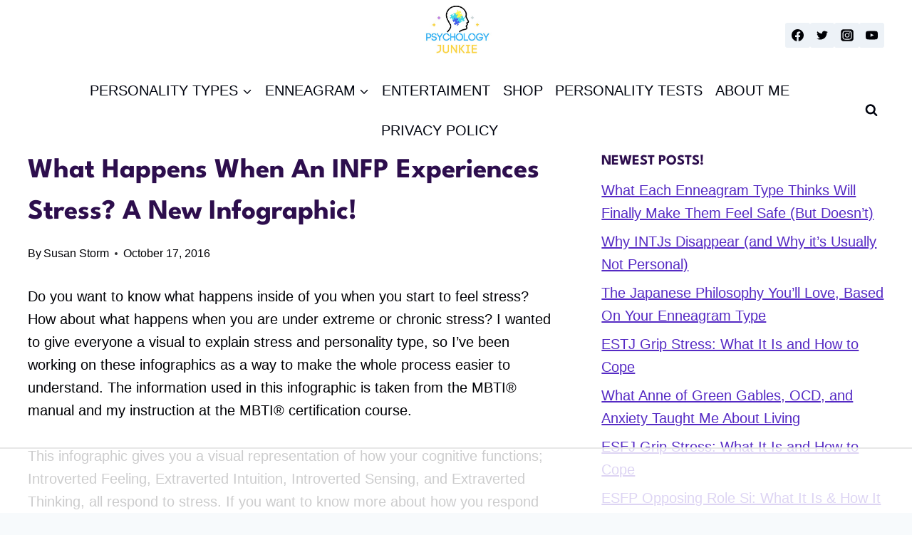

--- FILE ---
content_type: text/html
request_url: https://api.intentiq.com/profiles_engine/ProfilesEngineServlet?at=39&mi=10&dpi=936734067&pt=17&dpn=1&iiqidtype=2&iiqpcid=c909f152-d8b0-4b94-9f8a-22f614a428e4&iiqpciddate=1769158220496&pcid=f1eb18bb-cb5e-4250-a3a7-32e5b53fcf74&idtype=3&gdpr=0&japs=false&jaesc=0&jafc=0&jaensc=0&jsver=0.33&testGroup=A&source=pbjs&ABTestingConfigurationSource=group&abtg=A&vrref=https%3A%2F%2Fwww.psychologyjunkie.com
body_size: 54
content:
{"abPercentage":97,"adt":1,"ct":2,"isOptedOut":false,"data":{"eids":[]},"dbsaved":"false","ls":true,"cttl":86400000,"abTestUuid":"g_a5755186-012d-4ba7-b3ee-c9a485015d77","tc":9,"sid":-1652318800}

--- FILE ---
content_type: text/html; charset=utf-8
request_url: https://www.google.com/recaptcha/api2/aframe
body_size: 269
content:
<!DOCTYPE HTML><html><head><meta http-equiv="content-type" content="text/html; charset=UTF-8"></head><body><script nonce="2BOU-N88HNY_L0k5m0PzCg">/** Anti-fraud and anti-abuse applications only. See google.com/recaptcha */ try{var clients={'sodar':'https://pagead2.googlesyndication.com/pagead/sodar?'};window.addEventListener("message",function(a){try{if(a.source===window.parent){var b=JSON.parse(a.data);var c=clients[b['id']];if(c){var d=document.createElement('img');d.src=c+b['params']+'&rc='+(localStorage.getItem("rc::a")?sessionStorage.getItem("rc::b"):"");window.document.body.appendChild(d);sessionStorage.setItem("rc::e",parseInt(sessionStorage.getItem("rc::e")||0)+1);localStorage.setItem("rc::h",'1769158230358');}}}catch(b){}});window.parent.postMessage("_grecaptcha_ready", "*");}catch(b){}</script></body></html>

--- FILE ---
content_type: text/css
request_url: https://ads.adthrive.com/sites/5880f330d9ce9f38e71e809e/ads.min.css
body_size: 401
content:
/* for sticky SB9 */
.adthrive-sidebar.adthrive-stuck {
margin-top: 173px;
}
/* for sticky SB1-5 */
.adthrive-sticky-sidebar > div {
top: 173px!important;
}

div#cookiemsg-slider {
    visibility:hidden !important;
}

@media screen and (max-width:375px) {
.main-container .row-container .row-parent {
padding-left:15px;
padding-right:15px;
}
}

@media screen and (max-width:340px) {
.main-container .row-container .row-parent {
padding-left:5px;
padding-right:5px;
}
}

@media print {
  .adthrive-ad,
  .adthrive[id^=cls-video],
  .adthrive-comscore {
    display: none;
    height: 0px;
    width: 0px;
    visibility:hidden;
  }
}

/* White Background For Mobile Sticky Video Player */
.adthrive-collapse-mobile-background {
background-color: #fff!important;
}
.adthrive-top-collapse-close > svg > * {
stroke: black;
font-family: sans-serif;
}
.adthrive-top-collapse-wrapper-video-title,
.adthrive-top-collapse-wrapper-bar a a.adthrive-learn-more-link {
color: black!important;
}
/* END White Background For Mobile Sticky Video Player */

body.adthrive-device-phone div[id^="cls-video-container"] {
min-height: 260px !important;
}



--- FILE ---
content_type: text/plain
request_url: https://rtb.openx.net/openrtbb/prebidjs
body_size: -229
content:
{"id":"7d0ec709-e77c-4af5-9751-1b98d31e871a","nbr":0}

--- FILE ---
content_type: text/plain
request_url: https://rtb.openx.net/openrtbb/prebidjs
body_size: -229
content:
{"id":"988c1bf3-5416-4cf6-a611-ef3b7b48b823","nbr":0}

--- FILE ---
content_type: text/plain
request_url: https://rtb.openx.net/openrtbb/prebidjs
body_size: -229
content:
{"id":"dc63d5f6-298c-46aa-a1c5-28fc3a2d5449","nbr":0}

--- FILE ---
content_type: text/plain
request_url: https://rtb.openx.net/openrtbb/prebidjs
body_size: -229
content:
{"id":"9a38e4af-29b3-4e5d-8cee-abacdac71b02","nbr":0}

--- FILE ---
content_type: text/plain
request_url: https://rtb.openx.net/openrtbb/prebidjs
body_size: -229
content:
{"id":"6a410771-fa5f-4e17-82ff-4756c5c87933","nbr":0}

--- FILE ---
content_type: text/plain
request_url: https://rtb.openx.net/openrtbb/prebidjs
body_size: -85
content:
{"id":"112f679e-1e29-449f-b683-23d92d762b49","nbr":0}

--- FILE ---
content_type: text/plain
request_url: https://rtb.openx.net/openrtbb/prebidjs
body_size: -229
content:
{"id":"bdb2e8a6-b0a1-4613-9a81-6cabfc846be1","nbr":0}

--- FILE ---
content_type: text/plain
request_url: https://rtb.openx.net/openrtbb/prebidjs
body_size: -229
content:
{"id":"b52e7bad-c1bd-4541-acf0-a660be2ae332","nbr":0}

--- FILE ---
content_type: text/plain; charset=UTF-8
request_url: https://at.teads.tv/fpc?analytics_tag_id=PUB_17002&tfpvi=&gdpr_consent=&gdpr_status=22&gdpr_reason=220&ccpa_consent=&sv=prebid-v1
body_size: 56
content:
NGQ1MTVlMGEtNGJmNC00YzU2LWJjOTEtYzFkYjliY2UzYTcyIzgtOA==

--- FILE ---
content_type: text/plain
request_url: https://rtb.openx.net/openrtbb/prebidjs
body_size: -229
content:
{"id":"ebb889cb-853f-4b30-b4e3-d9e284b63512","nbr":0}

--- FILE ---
content_type: text/plain
request_url: https://rtb.openx.net/openrtbb/prebidjs
body_size: -229
content:
{"id":"75aecc52-99c0-40de-bcd8-5012497c6660","nbr":0}

--- FILE ---
content_type: text/plain; charset=utf-8
request_url: https://ads.adthrive.com/http-api/cv2
body_size: 3009
content:
{"om":["088iw0y0","0929nj63","0a8iramy","0r31j41j","0sm4lr19","0tgj3gqz","0y0basn0","0z2q3gf2","1","10011/68d08a8ac4d4d94099d36922607b5b50","10011/855b136a687537d76857f15c0c86e70b","10011/ba9f11025c980a17f6936d2888902e29","1011_302_57035272","101779_7764-1036209","10310289136970_594352012","10ua7afe","11142692","11560071","11896988","12168663","12169133","12171164","124843_10","124848_8","1610338926","1891/84814","1ktgrre1","1r7rfn75","201500255","201839497","206_501425","2249:567996566","2249:600523146","2249:650628025","2249:650628539","2249:650628575","2249:650662457","2249:655776682","2249:662425279","2249:691925891","2249:703330140","2307:0r31j41j","2307:794di3me","2307:7xb3th35","2307:8orkh93v","2307:9pnds6v0","2307:a1vt6lsg","2307:bqnn0d18","2307:dfru8eib","2307:fevt4ewx","2307:gn3plkq1","2307:hlx2b72j","2307:hswgcqif","2307:m6rbrf6z","2307:r5pphbep","2307:tp9pafvo","2307:y7fzjmqi","2307:zvdz58bk","23786257","2409_15064_70_85445193","2409_25495_176_CR52092921","2409_25495_176_CR52092923","2409_25495_176_CR52153849","2409_25495_176_CR52178316","2409_25495_176_CR52186411","25_87z6cimm","25_utberk8n","25_yi6qlg3p","25_zwzjgvpw","2636_1101777_7764-1036209","2636_1101777_7764-1036210","2676:85702113","2676:85802257","2676:86739555","2rhihii2","308_125204_13","31809564","32975686","3335_25247_700109377","3335_25247_700109379","3335_25247_700109389","33603859","3490:CR52223725","3658_15032_83nfuwzv","3658_15078_ce0kt1sn","3658_15078_fqeh4hao","3658_203382_xson3pvm","3658_93957_T26406014","3822:24417995","3LMBEkP-wis","3v2n6fcp","3xh2cwy9","409_216366","409_216384","409_216386","409_216388","409_216416","409_225987","409_225992","409_227223","409_227224","409_228356","42604842","44629254","458901553568","4714_18819_QK3SE5REXVCDHKEKVQWITS","47869802","481703827","485027845327","492063","4941614","4lrf5n54","501425","53v6aquw","54779847","5504:203918","5510:83nfuwzv","5510:kecbwzbd","5510:mdhhxn07","5510:ouycdkmq","5510:ujl9wsn7","55726194","557_409_220344","557_409_223599","557_409_228054","557_409_228055","557_409_230731","558_93_fj3srhfo","56018481","59856354","5iujftaz","5s2988wi8hf","5s8wi8hf","5ubl7njm","60825627","60f5a06w","61310248631_704416801","613344ix","61900466","61916211","61916225","61916229","61926845","61932920","62019442","62019681","62019933","62020288","6226505239","6226507991","6226508011","6250_66552_1112688573","6250_66552_1117785553","627227759","627290883","628015148","628222860","628360579","628444256","628444259","628444433","628444439","628456310","628456313","628622163","628622241","628622247","628622250","628683371","628687043","628687460","628803013","629009180","629168565","629171196","629171202","62971378","62981822","6329018","6329020","63t6qg56","659713728691","663293612","663293625","663293679","663293686","663293702","680_99480_700109377","680_99480_700109379","680_99480_700109391","683738007","683738706","683821359302","684493019","694906156","694912939","6hye09n0","6l5qanx0","6pamm6b8","700109383","700109389","702423494","704306790","705115233","705115263","705115332","705115442","705115523","705116521","705116861","705119942","705127202","705358690","705413444","707103128","707664805","707705230","70_86082706","70_86083695","70_86698030","720234615065","739714085900","7732580","7969_149355_42072323","7cmeqmw8","7exo1dkh","7fc6xgyo","7fmk89yf","7vplnmf7","8152859","8153739","82133854","85702145","85943183","86434078","86698370","86925905","86925932","86925937","8831024240_564549740","8b5u826e","8orkh93v","9057/211d1f0fa71d1a58cabee51f2180e38f","9057/231dc6cdaab2d0112d8c69cdcbfdf9e9","98xzy0ek","9cv2cppz","9ign6cx0","9k298rcxphu","9krcxphu","9nex8xyd","9pnds6v0","9t6gmxuz","9uox3d6i","a0oxacu8","a2uqytjp","bn278v80","c1dt8zmk","c25t9p0u","cmpalw5s","cr-a9s2xe7rubwj","cr-a9s2xf8vubwj","cr-aaqt0j5vubwj","cr-aawz3f0uubwj","cr-aawz3f0wubwj","cr-f6puwm2w27tf1","cr-f6uw2d0xz7vjv","cr-kk33ae113ergv2","cr-vb09dxh3ubwe","cymho2zs","dsugp5th","edkk1gna","fcn2zae1","fqeh4hao","fypjkbk7","gait92z2","gn3plkq1","h4x8d2p8","hffavbt7","hl4tvc28","hlx2b72j","hswgcqif","hya8dpaz","i2aglcoy","i92980isgt0","ixtrvado","jci9uj40","jd035jgw","kk5768bd","klqiditz","kpqczbyg","ksrdc5dk","kz8629zd","l1keero7","l2s786m6","l4298mj1tyl","lqdvaorh","m6t1h1z5","mdhhxn07","mmr74uc4","mznp7ktv","n3egwnq7","nmrms1vr","o5xj653n","of8dd9pr","ofoon6ir","ogw1ezqo","oj70mowv","ouycdkmq","p0noqqn9","pi9dvb89","piwneqqj","qqj2iqh7","quk7w53j","r5pphbep","rxhd1rly","rxj4b6nw","s2ahu2ae","seill0x0","t4zab46q","ti0s3bz3","tuivy3lz","tusooher","u3298i8n6ef","u3i8n6ef","uf7vbcrs","ujqkqtnh","uqph5v76","ven7pu1c","vkqnyng8","vmn1juoe","vz9aawzl","wu5qr81l","x05ptaer","x05tmoze","xau90hsg","xson3pvm","y7fzjmqi","yi6qlg3p","yytee9j8","zep75yl2","zqekf0vj","zvdz58bk","zznndanq","7979132","7979135"],"pmp":[],"adomains":["123notices.com","1md.org","about.bugmd.com","acelauncher.com","adameve.com","akusoli.com","allyspin.com","askanexpertonline.com","atomapplications.com","bassbet.com","betsson.gr","biz-zone.co","bizreach.jp","braverx.com","bubbleroom.se","bugmd.com","buydrcleanspray.com","byrna.com","capitaloneshopping.com","clarifion.com","combatironapparel.com","controlcase.com","convertwithwave.com","cotosen.com","countingmypennies.com","cratedb.com","croisieurope.be","cs.money","dallasnews.com","definition.org","derila-ergo.com","dhgate.com","dhs.gov","displate.com","easyprint.app","easyrecipefinder.co","fabpop.net","familynow.club","fla-keys.com","folkaly.com","g123.jp","gameswaka.com","getbugmd.com","getconsumerchoice.com","getcubbie.com","gowavebrowser.co","gowdr.com","gransino.com","grosvenorcasinos.com","guard.io","hero-wars.com","holts.com","instantbuzz.net","itsmanual.com","jackpotcitycasino.com","justanswer.com","justanswer.es","la-date.com","lightinthebox.com","liverrenew.com","local.com","lovehoney.com","lulutox.com","lymphsystemsupport.com","manualsdirectory.org","meccabingo.com","medimops.de","mensdrivingforce.com","millioner.com","miniretornaveis.com","mobiplus.me","myiq.com","national-lottery.co.uk","naturalhealthreports.net","nbliver360.com","nikke-global.com","nordicspirit.co.uk","nuubu.com","onlinemanualspdf.co","original-play.com","outliermodel.com","paperela.com","paradisestays.site","parasiterelief.com","peta.org","photoshelter.com","plannedparenthood.org","playvod-za.com","printeasilyapp.com","printwithwave.com","profitor.com","quicklearnx.com","quickrecipehub.com","rakuten-sec.co.jp","rangeusa.com","refinancegold.com","robocat.com","royalcaribbean.com","saba.com.mx","shift.com","simple.life","spinbara.com","systeme.io","taboola.com","tackenberg.de","temu.com","tenfactorialrocks.com","theoceanac.com","topaipick.com","totaladblock.com","usconcealedcarry.com","vagisil.com","vegashero.com","vegogarden.com","veryfast.io","viewmanuals.com","viewrecipe.net","votervoice.net","vuse.com","wavebrowser.co","wavebrowserpro.com","weareplannedparenthood.org","xiaflex.com","yourchamilia.com"]}

--- FILE ---
content_type: text/plain
request_url: https://rtb.openx.net/openrtbb/prebidjs
body_size: -229
content:
{"id":"a5f1daf9-e34f-4903-9da8-d30c7d58f7ec","nbr":0}

--- FILE ---
content_type: text/plain
request_url: https://rtb.openx.net/openrtbb/prebidjs
body_size: -229
content:
{"id":"1a88d303-d50c-419f-bc33-46f2dc538ab2","nbr":0}